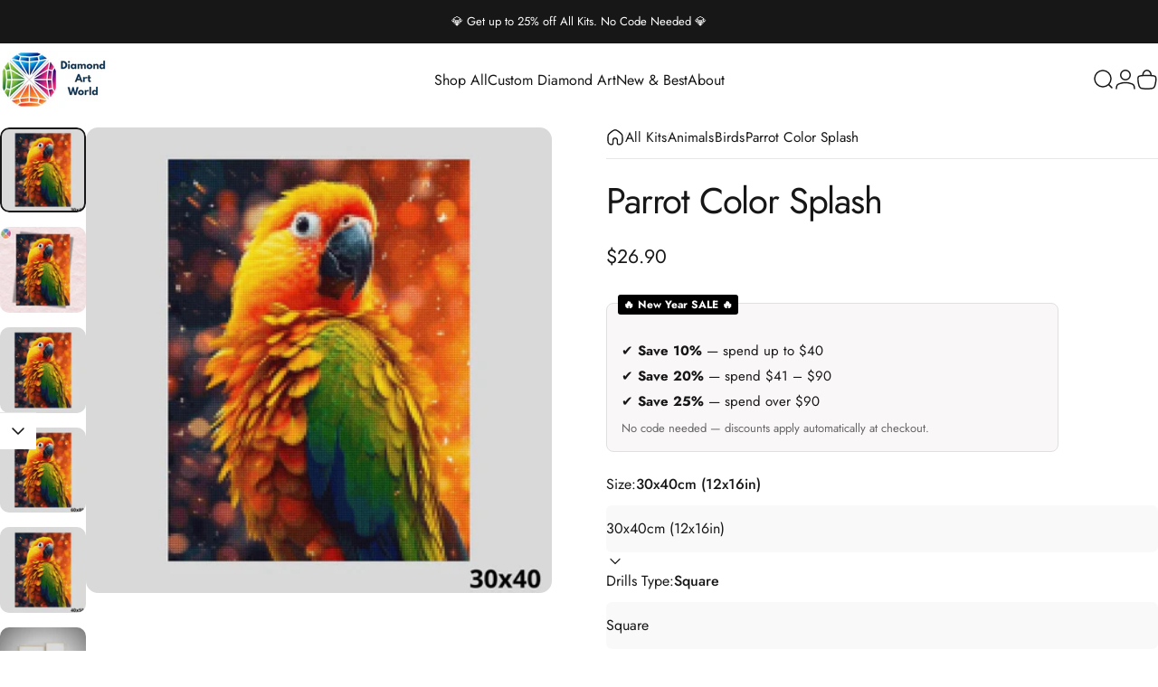

--- FILE ---
content_type: text/javascript; charset=utf-8
request_url: https://diamondartworld.com/products/parrot-color-splash.js
body_size: 693
content:
{"id":6661995397259,"title":"Parrot Color Splash","handle":"parrot-color-splash","description":"\u003cp\u003eEnjoy this beautiful diamond painting kit. Enter the dazzling world of the shiny little drills.\u003c\/p\u003e","published_at":"2021-11-12T15:23:55+01:00","created_at":"2021-11-12T15:21:54+01:00","vendor":"Diamond Art World Kits","type":"","tags":[],"price":2690,"price_min":2690,"price_max":5390,"available":true,"price_varies":true,"compare_at_price":2690,"compare_at_price_min":2690,"compare_at_price_max":5390,"compare_at_price_varies":true,"variants":[{"id":39571225936011,"title":"30x40cm (12x16in) \/ Square \/ Rolled (No Frame)","option1":"30x40cm (12x16in)","option2":"Square","option3":"Rolled (No Frame)","sku":"DP-ParrotColorSplash-30x40square-no-frame","requires_shipping":true,"taxable":true,"featured_image":{"id":51405118996819,"product_id":6661995397259,"position":5,"created_at":"2023-07-04T13:46:07+02:00","updated_at":"2024-06-02T16:08:05+02:00","alt":"Parrot Color Splash 30x40 - Diamond Art World","width":1140,"height":1140,"src":"https:\/\/cdn.shopify.com\/s\/files\/1\/0552\/6677\/1083\/files\/parrot-color-splash_4.jpg?v=1717337285","variant_ids":[39571225936011,39571226001547,52204839436627,52204839469395]},"available":true,"name":"Parrot Color Splash - 30x40cm (12x16in) \/ Square \/ Rolled (No Frame)","public_title":"30x40cm (12x16in) \/ Square \/ Rolled (No Frame)","options":["30x40cm (12x16in)","Square","Rolled (No Frame)"],"price":2690,"weight":0,"compare_at_price":2690,"inventory_management":"shopify","barcode":null,"featured_media":{"alt":"Parrot Color Splash 30x40 - Diamond Art World","id":44056921669971,"position":5,"preview_image":{"aspect_ratio":1.0,"height":1140,"width":1140,"src":"https:\/\/cdn.shopify.com\/s\/files\/1\/0552\/6677\/1083\/files\/parrot-color-splash_4.jpg?v=1717337285"}},"requires_selling_plan":false,"selling_plan_allocations":[]},{"id":39571226001547,"title":"30x40cm (12x16in) \/ Round \/ Rolled (No Frame)","option1":"30x40cm (12x16in)","option2":"Round","option3":"Rolled (No Frame)","sku":"DP-ParrotColorSplash-30x40round-no-frame","requires_shipping":true,"taxable":true,"featured_image":{"id":51405118996819,"product_id":6661995397259,"position":5,"created_at":"2023-07-04T13:46:07+02:00","updated_at":"2024-06-02T16:08:05+02:00","alt":"Parrot Color Splash 30x40 - Diamond Art World","width":1140,"height":1140,"src":"https:\/\/cdn.shopify.com\/s\/files\/1\/0552\/6677\/1083\/files\/parrot-color-splash_4.jpg?v=1717337285","variant_ids":[39571225936011,39571226001547,52204839436627,52204839469395]},"available":true,"name":"Parrot Color Splash - 30x40cm (12x16in) \/ Round \/ Rolled (No Frame)","public_title":"30x40cm (12x16in) \/ Round \/ Rolled (No Frame)","options":["30x40cm (12x16in)","Round","Rolled (No Frame)"],"price":2690,"weight":0,"compare_at_price":2690,"inventory_management":"shopify","barcode":null,"featured_media":{"alt":"Parrot Color Splash 30x40 - Diamond Art World","id":44056921669971,"position":5,"preview_image":{"aspect_ratio":1.0,"height":1140,"width":1140,"src":"https:\/\/cdn.shopify.com\/s\/files\/1\/0552\/6677\/1083\/files\/parrot-color-splash_4.jpg?v=1717337285"}},"requires_selling_plan":false,"selling_plan_allocations":[]},{"id":39571226034315,"title":"40x50cm (16x20in) \/ Square \/ Rolled (No Frame)","option1":"40x50cm (16x20in)","option2":"Square","option3":"Rolled (No Frame)","sku":"DP-ParrotColorSplash-40x50square-no-frame","requires_shipping":true,"taxable":true,"featured_image":{"id":51405118931283,"product_id":6661995397259,"position":4,"created_at":"2023-07-04T13:46:07+02:00","updated_at":"2024-06-02T16:08:05+02:00","alt":"Parrot Color Splash 40x50 - Diamond Art World","width":1140,"height":1140,"src":"https:\/\/cdn.shopify.com\/s\/files\/1\/0552\/6677\/1083\/files\/parrot-color-splash_3.jpg?v=1717337285","variant_ids":[39571226034315,39571226067083,52204839502163,52204839534931]},"available":true,"name":"Parrot Color Splash - 40x50cm (16x20in) \/ Square \/ Rolled (No Frame)","public_title":"40x50cm (16x20in) \/ Square \/ Rolled (No Frame)","options":["40x50cm (16x20in)","Square","Rolled (No Frame)"],"price":3390,"weight":0,"compare_at_price":3390,"inventory_management":"shopify","barcode":null,"featured_media":{"alt":"Parrot Color Splash 40x50 - Diamond Art World","id":44056921637203,"position":4,"preview_image":{"aspect_ratio":1.0,"height":1140,"width":1140,"src":"https:\/\/cdn.shopify.com\/s\/files\/1\/0552\/6677\/1083\/files\/parrot-color-splash_3.jpg?v=1717337285"}},"requires_selling_plan":false,"selling_plan_allocations":[]},{"id":39571226067083,"title":"40x50cm (16x20in) \/ Round \/ Rolled (No Frame)","option1":"40x50cm (16x20in)","option2":"Round","option3":"Rolled (No Frame)","sku":"DP-ParrotColorSplash-40x50round-no-frame","requires_shipping":true,"taxable":true,"featured_image":{"id":51405118931283,"product_id":6661995397259,"position":4,"created_at":"2023-07-04T13:46:07+02:00","updated_at":"2024-06-02T16:08:05+02:00","alt":"Parrot Color Splash 40x50 - Diamond Art World","width":1140,"height":1140,"src":"https:\/\/cdn.shopify.com\/s\/files\/1\/0552\/6677\/1083\/files\/parrot-color-splash_3.jpg?v=1717337285","variant_ids":[39571226034315,39571226067083,52204839502163,52204839534931]},"available":true,"name":"Parrot Color Splash - 40x50cm (16x20in) \/ Round \/ Rolled (No Frame)","public_title":"40x50cm (16x20in) \/ Round \/ Rolled (No Frame)","options":["40x50cm (16x20in)","Round","Rolled (No Frame)"],"price":3390,"weight":0,"compare_at_price":3390,"inventory_management":"shopify","barcode":null,"featured_media":{"alt":"Parrot Color Splash 40x50 - Diamond Art World","id":44056921637203,"position":4,"preview_image":{"aspect_ratio":1.0,"height":1140,"width":1140,"src":"https:\/\/cdn.shopify.com\/s\/files\/1\/0552\/6677\/1083\/files\/parrot-color-splash_3.jpg?v=1717337285"}},"requires_selling_plan":false,"selling_plan_allocations":[]},{"id":39571226132619,"title":"60x80cm (24x32in) \/ Square \/ Rolled (No Frame)","option1":"60x80cm (24x32in)","option2":"Square","option3":"Rolled (No Frame)","sku":"DP-ParrotColorSplash-60x80square-no-frame","requires_shipping":true,"taxable":true,"featured_image":{"id":51405118898515,"product_id":6661995397259,"position":3,"created_at":"2023-07-04T13:46:07+02:00","updated_at":"2024-06-02T16:08:05+02:00","alt":"Parrot Color Splash 60x80 -  Diamond Art World","width":1140,"height":1140,"src":"https:\/\/cdn.shopify.com\/s\/files\/1\/0552\/6677\/1083\/files\/parrot-color-splash_2.jpg?v=1717337285","variant_ids":[39571226132619,39571226165387]},"available":true,"name":"Parrot Color Splash - 60x80cm (24x32in) \/ Square \/ Rolled (No Frame)","public_title":"60x80cm (24x32in) \/ Square \/ Rolled (No Frame)","options":["60x80cm (24x32in)","Square","Rolled (No Frame)"],"price":5390,"weight":0,"compare_at_price":5390,"inventory_management":"shopify","barcode":null,"featured_media":{"alt":"Parrot Color Splash 60x80 -  Diamond Art World","id":44056921604435,"position":3,"preview_image":{"aspect_ratio":1.0,"height":1140,"width":1140,"src":"https:\/\/cdn.shopify.com\/s\/files\/1\/0552\/6677\/1083\/files\/parrot-color-splash_2.jpg?v=1717337285"}},"requires_selling_plan":false,"selling_plan_allocations":[]},{"id":39571226165387,"title":"60x80cm (24x32in) \/ Round \/ Rolled (No Frame)","option1":"60x80cm (24x32in)","option2":"Round","option3":"Rolled (No Frame)","sku":"DP-ParrotColorSplash-60x80round-no-frame","requires_shipping":true,"taxable":true,"featured_image":{"id":51405118898515,"product_id":6661995397259,"position":3,"created_at":"2023-07-04T13:46:07+02:00","updated_at":"2024-06-02T16:08:05+02:00","alt":"Parrot Color Splash 60x80 -  Diamond Art World","width":1140,"height":1140,"src":"https:\/\/cdn.shopify.com\/s\/files\/1\/0552\/6677\/1083\/files\/parrot-color-splash_2.jpg?v=1717337285","variant_ids":[39571226132619,39571226165387]},"available":true,"name":"Parrot Color Splash - 60x80cm (24x32in) \/ Round \/ Rolled (No Frame)","public_title":"60x80cm (24x32in) \/ Round \/ Rolled (No Frame)","options":["60x80cm (24x32in)","Round","Rolled (No Frame)"],"price":5390,"weight":0,"compare_at_price":5390,"inventory_management":"shopify","barcode":null,"featured_media":{"alt":"Parrot Color Splash 60x80 -  Diamond Art World","id":44056921604435,"position":3,"preview_image":{"aspect_ratio":1.0,"height":1140,"width":1140,"src":"https:\/\/cdn.shopify.com\/s\/files\/1\/0552\/6677\/1083\/files\/parrot-color-splash_2.jpg?v=1717337285"}},"requires_selling_plan":false,"selling_plan_allocations":[]},{"id":52204839436627,"title":"30x40cm (12x16in) \/ Square \/ Framed","option1":"30x40cm (12x16in)","option2":"Square","option3":"Framed","sku":"DP-ParrotColorSplash-30x40square-framed","requires_shipping":true,"taxable":true,"featured_image":{"id":51405118996819,"product_id":6661995397259,"position":5,"created_at":"2023-07-04T13:46:07+02:00","updated_at":"2024-06-02T16:08:05+02:00","alt":"Parrot Color Splash 30x40 - Diamond Art World","width":1140,"height":1140,"src":"https:\/\/cdn.shopify.com\/s\/files\/1\/0552\/6677\/1083\/files\/parrot-color-splash_4.jpg?v=1717337285","variant_ids":[39571225936011,39571226001547,52204839436627,52204839469395]},"available":true,"name":"Parrot Color Splash - 30x40cm (12x16in) \/ Square \/ Framed","public_title":"30x40cm (12x16in) \/ Square \/ Framed","options":["30x40cm (12x16in)","Square","Framed"],"price":3490,"weight":0,"compare_at_price":3490,"inventory_management":"shopify","barcode":null,"featured_media":{"alt":"Parrot Color Splash 30x40 - Diamond Art World","id":44056921669971,"position":5,"preview_image":{"aspect_ratio":1.0,"height":1140,"width":1140,"src":"https:\/\/cdn.shopify.com\/s\/files\/1\/0552\/6677\/1083\/files\/parrot-color-splash_4.jpg?v=1717337285"}},"requires_selling_plan":false,"selling_plan_allocations":[]},{"id":52204839469395,"title":"30x40cm (12x16in) \/ Round \/ Framed","option1":"30x40cm (12x16in)","option2":"Round","option3":"Framed","sku":"DP-ParrotColorSplash-30x40round-framed","requires_shipping":true,"taxable":true,"featured_image":{"id":51405118996819,"product_id":6661995397259,"position":5,"created_at":"2023-07-04T13:46:07+02:00","updated_at":"2024-06-02T16:08:05+02:00","alt":"Parrot Color Splash 30x40 - Diamond Art World","width":1140,"height":1140,"src":"https:\/\/cdn.shopify.com\/s\/files\/1\/0552\/6677\/1083\/files\/parrot-color-splash_4.jpg?v=1717337285","variant_ids":[39571225936011,39571226001547,52204839436627,52204839469395]},"available":true,"name":"Parrot Color Splash - 30x40cm (12x16in) \/ Round \/ Framed","public_title":"30x40cm (12x16in) \/ Round \/ Framed","options":["30x40cm (12x16in)","Round","Framed"],"price":3490,"weight":0,"compare_at_price":3490,"inventory_management":"shopify","barcode":null,"featured_media":{"alt":"Parrot Color Splash 30x40 - Diamond Art World","id":44056921669971,"position":5,"preview_image":{"aspect_ratio":1.0,"height":1140,"width":1140,"src":"https:\/\/cdn.shopify.com\/s\/files\/1\/0552\/6677\/1083\/files\/parrot-color-splash_4.jpg?v=1717337285"}},"requires_selling_plan":false,"selling_plan_allocations":[]},{"id":52204839502163,"title":"40x50cm (16x20in) \/ Square \/ Framed","option1":"40x50cm (16x20in)","option2":"Square","option3":"Framed","sku":"DP-ParrotColorSplash-40x50square-framed","requires_shipping":true,"taxable":true,"featured_image":{"id":51405118931283,"product_id":6661995397259,"position":4,"created_at":"2023-07-04T13:46:07+02:00","updated_at":"2024-06-02T16:08:05+02:00","alt":"Parrot Color Splash 40x50 - Diamond Art World","width":1140,"height":1140,"src":"https:\/\/cdn.shopify.com\/s\/files\/1\/0552\/6677\/1083\/files\/parrot-color-splash_3.jpg?v=1717337285","variant_ids":[39571226034315,39571226067083,52204839502163,52204839534931]},"available":true,"name":"Parrot Color Splash - 40x50cm (16x20in) \/ Square \/ Framed","public_title":"40x50cm (16x20in) \/ Square \/ Framed","options":["40x50cm (16x20in)","Square","Framed"],"price":4490,"weight":0,"compare_at_price":4490,"inventory_management":"shopify","barcode":null,"featured_media":{"alt":"Parrot Color Splash 40x50 - Diamond Art World","id":44056921637203,"position":4,"preview_image":{"aspect_ratio":1.0,"height":1140,"width":1140,"src":"https:\/\/cdn.shopify.com\/s\/files\/1\/0552\/6677\/1083\/files\/parrot-color-splash_3.jpg?v=1717337285"}},"requires_selling_plan":false,"selling_plan_allocations":[]},{"id":52204839534931,"title":"40x50cm (16x20in) \/ Round \/ Framed","option1":"40x50cm (16x20in)","option2":"Round","option3":"Framed","sku":"DP-ParrotColorSplash-40x50round-framed","requires_shipping":true,"taxable":true,"featured_image":{"id":51405118931283,"product_id":6661995397259,"position":4,"created_at":"2023-07-04T13:46:07+02:00","updated_at":"2024-06-02T16:08:05+02:00","alt":"Parrot Color Splash 40x50 - Diamond Art World","width":1140,"height":1140,"src":"https:\/\/cdn.shopify.com\/s\/files\/1\/0552\/6677\/1083\/files\/parrot-color-splash_3.jpg?v=1717337285","variant_ids":[39571226034315,39571226067083,52204839502163,52204839534931]},"available":true,"name":"Parrot Color Splash - 40x50cm (16x20in) \/ Round \/ Framed","public_title":"40x50cm (16x20in) \/ Round \/ Framed","options":["40x50cm (16x20in)","Round","Framed"],"price":4490,"weight":0,"compare_at_price":4490,"inventory_management":"shopify","barcode":null,"featured_media":{"alt":"Parrot Color Splash 40x50 - Diamond Art World","id":44056921637203,"position":4,"preview_image":{"aspect_ratio":1.0,"height":1140,"width":1140,"src":"https:\/\/cdn.shopify.com\/s\/files\/1\/0552\/6677\/1083\/files\/parrot-color-splash_3.jpg?v=1717337285"}},"requires_selling_plan":false,"selling_plan_allocations":[]}],"images":["\/\/cdn.shopify.com\/s\/files\/1\/0552\/6677\/1083\/files\/Parrot-Color-Splash-diamond-painting.jpg?v=1717337285","\/\/cdn.shopify.com\/s\/files\/1\/0552\/6677\/1083\/files\/parrot-color-splash_1.jpg?v=1717337285","\/\/cdn.shopify.com\/s\/files\/1\/0552\/6677\/1083\/files\/parrot-color-splash_2.jpg?v=1717337285","\/\/cdn.shopify.com\/s\/files\/1\/0552\/6677\/1083\/files\/parrot-color-splash_3.jpg?v=1717337285","\/\/cdn.shopify.com\/s\/files\/1\/0552\/6677\/1083\/files\/parrot-color-splash_4.jpg?v=1717337285","\/\/cdn.shopify.com\/s\/files\/1\/0552\/6677\/1083\/products\/Diamond-Painting-Image-Size_65c156ba-18e8-4693-8ec8-622798a48254.jpg?v=1717337285","\/\/cdn.shopify.com\/s\/files\/1\/0552\/6677\/1083\/products\/Round-Square-Drills_d3d87379-f1d2-4a8f-8695-80baa273072c.jpg?v=1717337285"],"featured_image":"\/\/cdn.shopify.com\/s\/files\/1\/0552\/6677\/1083\/files\/Parrot-Color-Splash-diamond-painting.jpg?v=1717337285","options":[{"name":"Size","position":1,"values":["30x40cm (12x16in)","40x50cm (16x20in)","60x80cm (24x32in)"]},{"name":"Drills Type","position":2,"values":["Square","Round"]},{"name":"Framing Option","position":3,"values":["Rolled (No Frame)","Framed"]}],"url":"\/products\/parrot-color-splash","media":[{"alt":"Parrot Color Splash - Diamond Painting","id":49176211030355,"position":1,"preview_image":{"aspect_ratio":1.0,"height":1140,"width":1140,"src":"https:\/\/cdn.shopify.com\/s\/files\/1\/0552\/6677\/1083\/files\/Parrot-Color-Splash-diamond-painting.jpg?v=1717337285"},"aspect_ratio":1.0,"height":1140,"media_type":"image","src":"https:\/\/cdn.shopify.com\/s\/files\/1\/0552\/6677\/1083\/files\/Parrot-Color-Splash-diamond-painting.jpg?v=1717337285","width":1140},{"alt":"Parrot Color Splash Diamond Art World","id":44056921538899,"position":2,"preview_image":{"aspect_ratio":1.0,"height":1140,"width":1140,"src":"https:\/\/cdn.shopify.com\/s\/files\/1\/0552\/6677\/1083\/files\/parrot-color-splash_1.jpg?v=1717337285"},"aspect_ratio":1.0,"height":1140,"media_type":"image","src":"https:\/\/cdn.shopify.com\/s\/files\/1\/0552\/6677\/1083\/files\/parrot-color-splash_1.jpg?v=1717337285","width":1140},{"alt":"Parrot Color Splash 60x80 -  Diamond Art World","id":44056921604435,"position":3,"preview_image":{"aspect_ratio":1.0,"height":1140,"width":1140,"src":"https:\/\/cdn.shopify.com\/s\/files\/1\/0552\/6677\/1083\/files\/parrot-color-splash_2.jpg?v=1717337285"},"aspect_ratio":1.0,"height":1140,"media_type":"image","src":"https:\/\/cdn.shopify.com\/s\/files\/1\/0552\/6677\/1083\/files\/parrot-color-splash_2.jpg?v=1717337285","width":1140},{"alt":"Parrot Color Splash 40x50 - Diamond Art World","id":44056921637203,"position":4,"preview_image":{"aspect_ratio":1.0,"height":1140,"width":1140,"src":"https:\/\/cdn.shopify.com\/s\/files\/1\/0552\/6677\/1083\/files\/parrot-color-splash_3.jpg?v=1717337285"},"aspect_ratio":1.0,"height":1140,"media_type":"image","src":"https:\/\/cdn.shopify.com\/s\/files\/1\/0552\/6677\/1083\/files\/parrot-color-splash_3.jpg?v=1717337285","width":1140},{"alt":"Parrot Color Splash 30x40 - Diamond Art World","id":44056921669971,"position":5,"preview_image":{"aspect_ratio":1.0,"height":1140,"width":1140,"src":"https:\/\/cdn.shopify.com\/s\/files\/1\/0552\/6677\/1083\/files\/parrot-color-splash_4.jpg?v=1717337285"},"aspect_ratio":1.0,"height":1140,"media_type":"image","src":"https:\/\/cdn.shopify.com\/s\/files\/1\/0552\/6677\/1083\/files\/parrot-color-splash_4.jpg?v=1717337285","width":1140},{"alt":"Diamond Painting Image Size","id":21896504475787,"position":6,"preview_image":{"aspect_ratio":1.0,"height":1140,"width":1140,"src":"https:\/\/cdn.shopify.com\/s\/files\/1\/0552\/6677\/1083\/products\/Diamond-Painting-Image-Size_65c156ba-18e8-4693-8ec8-622798a48254.jpg?v=1717337285"},"aspect_ratio":1.0,"height":1140,"media_type":"image","src":"https:\/\/cdn.shopify.com\/s\/files\/1\/0552\/6677\/1083\/products\/Diamond-Painting-Image-Size_65c156ba-18e8-4693-8ec8-622798a48254.jpg?v=1717337285","width":1140},{"alt":"Diamond Painting Round or Square Drills","id":21896504508555,"position":7,"preview_image":{"aspect_ratio":1.0,"height":1140,"width":1140,"src":"https:\/\/cdn.shopify.com\/s\/files\/1\/0552\/6677\/1083\/products\/Round-Square-Drills_d3d87379-f1d2-4a8f-8695-80baa273072c.jpg?v=1717337285"},"aspect_ratio":1.0,"height":1140,"media_type":"image","src":"https:\/\/cdn.shopify.com\/s\/files\/1\/0552\/6677\/1083\/products\/Round-Square-Drills_d3d87379-f1d2-4a8f-8695-80baa273072c.jpg?v=1717337285","width":1140}],"requires_selling_plan":false,"selling_plan_groups":[]}

--- FILE ---
content_type: text/javascript; charset=utf-8
request_url: https://diamondartworld.com/products/parrot-color-splash.js
body_size: 1358
content:
{"id":6661995397259,"title":"Parrot Color Splash","handle":"parrot-color-splash","description":"\u003cp\u003eEnjoy this beautiful diamond painting kit. Enter the dazzling world of the shiny little drills.\u003c\/p\u003e","published_at":"2021-11-12T15:23:55+01:00","created_at":"2021-11-12T15:21:54+01:00","vendor":"Diamond Art World Kits","type":"","tags":[],"price":2690,"price_min":2690,"price_max":5390,"available":true,"price_varies":true,"compare_at_price":2690,"compare_at_price_min":2690,"compare_at_price_max":5390,"compare_at_price_varies":true,"variants":[{"id":39571225936011,"title":"30x40cm (12x16in) \/ Square \/ Rolled (No Frame)","option1":"30x40cm (12x16in)","option2":"Square","option3":"Rolled (No Frame)","sku":"DP-ParrotColorSplash-30x40square-no-frame","requires_shipping":true,"taxable":true,"featured_image":{"id":51405118996819,"product_id":6661995397259,"position":5,"created_at":"2023-07-04T13:46:07+02:00","updated_at":"2024-06-02T16:08:05+02:00","alt":"Parrot Color Splash 30x40 - Diamond Art World","width":1140,"height":1140,"src":"https:\/\/cdn.shopify.com\/s\/files\/1\/0552\/6677\/1083\/files\/parrot-color-splash_4.jpg?v=1717337285","variant_ids":[39571225936011,39571226001547,52204839436627,52204839469395]},"available":true,"name":"Parrot Color Splash - 30x40cm (12x16in) \/ Square \/ Rolled (No Frame)","public_title":"30x40cm (12x16in) \/ Square \/ Rolled (No Frame)","options":["30x40cm (12x16in)","Square","Rolled (No Frame)"],"price":2690,"weight":0,"compare_at_price":2690,"inventory_management":"shopify","barcode":null,"featured_media":{"alt":"Parrot Color Splash 30x40 - Diamond Art World","id":44056921669971,"position":5,"preview_image":{"aspect_ratio":1.0,"height":1140,"width":1140,"src":"https:\/\/cdn.shopify.com\/s\/files\/1\/0552\/6677\/1083\/files\/parrot-color-splash_4.jpg?v=1717337285"}},"requires_selling_plan":false,"selling_plan_allocations":[]},{"id":39571226001547,"title":"30x40cm (12x16in) \/ Round \/ Rolled (No Frame)","option1":"30x40cm (12x16in)","option2":"Round","option3":"Rolled (No Frame)","sku":"DP-ParrotColorSplash-30x40round-no-frame","requires_shipping":true,"taxable":true,"featured_image":{"id":51405118996819,"product_id":6661995397259,"position":5,"created_at":"2023-07-04T13:46:07+02:00","updated_at":"2024-06-02T16:08:05+02:00","alt":"Parrot Color Splash 30x40 - Diamond Art World","width":1140,"height":1140,"src":"https:\/\/cdn.shopify.com\/s\/files\/1\/0552\/6677\/1083\/files\/parrot-color-splash_4.jpg?v=1717337285","variant_ids":[39571225936011,39571226001547,52204839436627,52204839469395]},"available":true,"name":"Parrot Color Splash - 30x40cm (12x16in) \/ Round \/ Rolled (No Frame)","public_title":"30x40cm (12x16in) \/ Round \/ Rolled (No Frame)","options":["30x40cm (12x16in)","Round","Rolled (No Frame)"],"price":2690,"weight":0,"compare_at_price":2690,"inventory_management":"shopify","barcode":null,"featured_media":{"alt":"Parrot Color Splash 30x40 - Diamond Art World","id":44056921669971,"position":5,"preview_image":{"aspect_ratio":1.0,"height":1140,"width":1140,"src":"https:\/\/cdn.shopify.com\/s\/files\/1\/0552\/6677\/1083\/files\/parrot-color-splash_4.jpg?v=1717337285"}},"requires_selling_plan":false,"selling_plan_allocations":[]},{"id":39571226034315,"title":"40x50cm (16x20in) \/ Square \/ Rolled (No Frame)","option1":"40x50cm (16x20in)","option2":"Square","option3":"Rolled (No Frame)","sku":"DP-ParrotColorSplash-40x50square-no-frame","requires_shipping":true,"taxable":true,"featured_image":{"id":51405118931283,"product_id":6661995397259,"position":4,"created_at":"2023-07-04T13:46:07+02:00","updated_at":"2024-06-02T16:08:05+02:00","alt":"Parrot Color Splash 40x50 - Diamond Art World","width":1140,"height":1140,"src":"https:\/\/cdn.shopify.com\/s\/files\/1\/0552\/6677\/1083\/files\/parrot-color-splash_3.jpg?v=1717337285","variant_ids":[39571226034315,39571226067083,52204839502163,52204839534931]},"available":true,"name":"Parrot Color Splash - 40x50cm (16x20in) \/ Square \/ Rolled (No Frame)","public_title":"40x50cm (16x20in) \/ Square \/ Rolled (No Frame)","options":["40x50cm (16x20in)","Square","Rolled (No Frame)"],"price":3390,"weight":0,"compare_at_price":3390,"inventory_management":"shopify","barcode":null,"featured_media":{"alt":"Parrot Color Splash 40x50 - Diamond Art World","id":44056921637203,"position":4,"preview_image":{"aspect_ratio":1.0,"height":1140,"width":1140,"src":"https:\/\/cdn.shopify.com\/s\/files\/1\/0552\/6677\/1083\/files\/parrot-color-splash_3.jpg?v=1717337285"}},"requires_selling_plan":false,"selling_plan_allocations":[]},{"id":39571226067083,"title":"40x50cm (16x20in) \/ Round \/ Rolled (No Frame)","option1":"40x50cm (16x20in)","option2":"Round","option3":"Rolled (No Frame)","sku":"DP-ParrotColorSplash-40x50round-no-frame","requires_shipping":true,"taxable":true,"featured_image":{"id":51405118931283,"product_id":6661995397259,"position":4,"created_at":"2023-07-04T13:46:07+02:00","updated_at":"2024-06-02T16:08:05+02:00","alt":"Parrot Color Splash 40x50 - Diamond Art World","width":1140,"height":1140,"src":"https:\/\/cdn.shopify.com\/s\/files\/1\/0552\/6677\/1083\/files\/parrot-color-splash_3.jpg?v=1717337285","variant_ids":[39571226034315,39571226067083,52204839502163,52204839534931]},"available":true,"name":"Parrot Color Splash - 40x50cm (16x20in) \/ Round \/ Rolled (No Frame)","public_title":"40x50cm (16x20in) \/ Round \/ Rolled (No Frame)","options":["40x50cm (16x20in)","Round","Rolled (No Frame)"],"price":3390,"weight":0,"compare_at_price":3390,"inventory_management":"shopify","barcode":null,"featured_media":{"alt":"Parrot Color Splash 40x50 - Diamond Art World","id":44056921637203,"position":4,"preview_image":{"aspect_ratio":1.0,"height":1140,"width":1140,"src":"https:\/\/cdn.shopify.com\/s\/files\/1\/0552\/6677\/1083\/files\/parrot-color-splash_3.jpg?v=1717337285"}},"requires_selling_plan":false,"selling_plan_allocations":[]},{"id":39571226132619,"title":"60x80cm (24x32in) \/ Square \/ Rolled (No Frame)","option1":"60x80cm (24x32in)","option2":"Square","option3":"Rolled (No Frame)","sku":"DP-ParrotColorSplash-60x80square-no-frame","requires_shipping":true,"taxable":true,"featured_image":{"id":51405118898515,"product_id":6661995397259,"position":3,"created_at":"2023-07-04T13:46:07+02:00","updated_at":"2024-06-02T16:08:05+02:00","alt":"Parrot Color Splash 60x80 -  Diamond Art World","width":1140,"height":1140,"src":"https:\/\/cdn.shopify.com\/s\/files\/1\/0552\/6677\/1083\/files\/parrot-color-splash_2.jpg?v=1717337285","variant_ids":[39571226132619,39571226165387]},"available":true,"name":"Parrot Color Splash - 60x80cm (24x32in) \/ Square \/ Rolled (No Frame)","public_title":"60x80cm (24x32in) \/ Square \/ Rolled (No Frame)","options":["60x80cm (24x32in)","Square","Rolled (No Frame)"],"price":5390,"weight":0,"compare_at_price":5390,"inventory_management":"shopify","barcode":null,"featured_media":{"alt":"Parrot Color Splash 60x80 -  Diamond Art World","id":44056921604435,"position":3,"preview_image":{"aspect_ratio":1.0,"height":1140,"width":1140,"src":"https:\/\/cdn.shopify.com\/s\/files\/1\/0552\/6677\/1083\/files\/parrot-color-splash_2.jpg?v=1717337285"}},"requires_selling_plan":false,"selling_plan_allocations":[]},{"id":39571226165387,"title":"60x80cm (24x32in) \/ Round \/ Rolled (No Frame)","option1":"60x80cm (24x32in)","option2":"Round","option3":"Rolled (No Frame)","sku":"DP-ParrotColorSplash-60x80round-no-frame","requires_shipping":true,"taxable":true,"featured_image":{"id":51405118898515,"product_id":6661995397259,"position":3,"created_at":"2023-07-04T13:46:07+02:00","updated_at":"2024-06-02T16:08:05+02:00","alt":"Parrot Color Splash 60x80 -  Diamond Art World","width":1140,"height":1140,"src":"https:\/\/cdn.shopify.com\/s\/files\/1\/0552\/6677\/1083\/files\/parrot-color-splash_2.jpg?v=1717337285","variant_ids":[39571226132619,39571226165387]},"available":true,"name":"Parrot Color Splash - 60x80cm (24x32in) \/ Round \/ Rolled (No Frame)","public_title":"60x80cm (24x32in) \/ Round \/ Rolled (No Frame)","options":["60x80cm (24x32in)","Round","Rolled (No Frame)"],"price":5390,"weight":0,"compare_at_price":5390,"inventory_management":"shopify","barcode":null,"featured_media":{"alt":"Parrot Color Splash 60x80 -  Diamond Art World","id":44056921604435,"position":3,"preview_image":{"aspect_ratio":1.0,"height":1140,"width":1140,"src":"https:\/\/cdn.shopify.com\/s\/files\/1\/0552\/6677\/1083\/files\/parrot-color-splash_2.jpg?v=1717337285"}},"requires_selling_plan":false,"selling_plan_allocations":[]},{"id":52204839436627,"title":"30x40cm (12x16in) \/ Square \/ Framed","option1":"30x40cm (12x16in)","option2":"Square","option3":"Framed","sku":"DP-ParrotColorSplash-30x40square-framed","requires_shipping":true,"taxable":true,"featured_image":{"id":51405118996819,"product_id":6661995397259,"position":5,"created_at":"2023-07-04T13:46:07+02:00","updated_at":"2024-06-02T16:08:05+02:00","alt":"Parrot Color Splash 30x40 - Diamond Art World","width":1140,"height":1140,"src":"https:\/\/cdn.shopify.com\/s\/files\/1\/0552\/6677\/1083\/files\/parrot-color-splash_4.jpg?v=1717337285","variant_ids":[39571225936011,39571226001547,52204839436627,52204839469395]},"available":true,"name":"Parrot Color Splash - 30x40cm (12x16in) \/ Square \/ Framed","public_title":"30x40cm (12x16in) \/ Square \/ Framed","options":["30x40cm (12x16in)","Square","Framed"],"price":3490,"weight":0,"compare_at_price":3490,"inventory_management":"shopify","barcode":null,"featured_media":{"alt":"Parrot Color Splash 30x40 - Diamond Art World","id":44056921669971,"position":5,"preview_image":{"aspect_ratio":1.0,"height":1140,"width":1140,"src":"https:\/\/cdn.shopify.com\/s\/files\/1\/0552\/6677\/1083\/files\/parrot-color-splash_4.jpg?v=1717337285"}},"requires_selling_plan":false,"selling_plan_allocations":[]},{"id":52204839469395,"title":"30x40cm (12x16in) \/ Round \/ Framed","option1":"30x40cm (12x16in)","option2":"Round","option3":"Framed","sku":"DP-ParrotColorSplash-30x40round-framed","requires_shipping":true,"taxable":true,"featured_image":{"id":51405118996819,"product_id":6661995397259,"position":5,"created_at":"2023-07-04T13:46:07+02:00","updated_at":"2024-06-02T16:08:05+02:00","alt":"Parrot Color Splash 30x40 - Diamond Art World","width":1140,"height":1140,"src":"https:\/\/cdn.shopify.com\/s\/files\/1\/0552\/6677\/1083\/files\/parrot-color-splash_4.jpg?v=1717337285","variant_ids":[39571225936011,39571226001547,52204839436627,52204839469395]},"available":true,"name":"Parrot Color Splash - 30x40cm (12x16in) \/ Round \/ Framed","public_title":"30x40cm (12x16in) \/ Round \/ Framed","options":["30x40cm (12x16in)","Round","Framed"],"price":3490,"weight":0,"compare_at_price":3490,"inventory_management":"shopify","barcode":null,"featured_media":{"alt":"Parrot Color Splash 30x40 - Diamond Art World","id":44056921669971,"position":5,"preview_image":{"aspect_ratio":1.0,"height":1140,"width":1140,"src":"https:\/\/cdn.shopify.com\/s\/files\/1\/0552\/6677\/1083\/files\/parrot-color-splash_4.jpg?v=1717337285"}},"requires_selling_plan":false,"selling_plan_allocations":[]},{"id":52204839502163,"title":"40x50cm (16x20in) \/ Square \/ Framed","option1":"40x50cm (16x20in)","option2":"Square","option3":"Framed","sku":"DP-ParrotColorSplash-40x50square-framed","requires_shipping":true,"taxable":true,"featured_image":{"id":51405118931283,"product_id":6661995397259,"position":4,"created_at":"2023-07-04T13:46:07+02:00","updated_at":"2024-06-02T16:08:05+02:00","alt":"Parrot Color Splash 40x50 - Diamond Art World","width":1140,"height":1140,"src":"https:\/\/cdn.shopify.com\/s\/files\/1\/0552\/6677\/1083\/files\/parrot-color-splash_3.jpg?v=1717337285","variant_ids":[39571226034315,39571226067083,52204839502163,52204839534931]},"available":true,"name":"Parrot Color Splash - 40x50cm (16x20in) \/ Square \/ Framed","public_title":"40x50cm (16x20in) \/ Square \/ Framed","options":["40x50cm (16x20in)","Square","Framed"],"price":4490,"weight":0,"compare_at_price":4490,"inventory_management":"shopify","barcode":null,"featured_media":{"alt":"Parrot Color Splash 40x50 - Diamond Art World","id":44056921637203,"position":4,"preview_image":{"aspect_ratio":1.0,"height":1140,"width":1140,"src":"https:\/\/cdn.shopify.com\/s\/files\/1\/0552\/6677\/1083\/files\/parrot-color-splash_3.jpg?v=1717337285"}},"requires_selling_plan":false,"selling_plan_allocations":[]},{"id":52204839534931,"title":"40x50cm (16x20in) \/ Round \/ Framed","option1":"40x50cm (16x20in)","option2":"Round","option3":"Framed","sku":"DP-ParrotColorSplash-40x50round-framed","requires_shipping":true,"taxable":true,"featured_image":{"id":51405118931283,"product_id":6661995397259,"position":4,"created_at":"2023-07-04T13:46:07+02:00","updated_at":"2024-06-02T16:08:05+02:00","alt":"Parrot Color Splash 40x50 - Diamond Art World","width":1140,"height":1140,"src":"https:\/\/cdn.shopify.com\/s\/files\/1\/0552\/6677\/1083\/files\/parrot-color-splash_3.jpg?v=1717337285","variant_ids":[39571226034315,39571226067083,52204839502163,52204839534931]},"available":true,"name":"Parrot Color Splash - 40x50cm (16x20in) \/ Round \/ Framed","public_title":"40x50cm (16x20in) \/ Round \/ Framed","options":["40x50cm (16x20in)","Round","Framed"],"price":4490,"weight":0,"compare_at_price":4490,"inventory_management":"shopify","barcode":null,"featured_media":{"alt":"Parrot Color Splash 40x50 - Diamond Art World","id":44056921637203,"position":4,"preview_image":{"aspect_ratio":1.0,"height":1140,"width":1140,"src":"https:\/\/cdn.shopify.com\/s\/files\/1\/0552\/6677\/1083\/files\/parrot-color-splash_3.jpg?v=1717337285"}},"requires_selling_plan":false,"selling_plan_allocations":[]}],"images":["\/\/cdn.shopify.com\/s\/files\/1\/0552\/6677\/1083\/files\/Parrot-Color-Splash-diamond-painting.jpg?v=1717337285","\/\/cdn.shopify.com\/s\/files\/1\/0552\/6677\/1083\/files\/parrot-color-splash_1.jpg?v=1717337285","\/\/cdn.shopify.com\/s\/files\/1\/0552\/6677\/1083\/files\/parrot-color-splash_2.jpg?v=1717337285","\/\/cdn.shopify.com\/s\/files\/1\/0552\/6677\/1083\/files\/parrot-color-splash_3.jpg?v=1717337285","\/\/cdn.shopify.com\/s\/files\/1\/0552\/6677\/1083\/files\/parrot-color-splash_4.jpg?v=1717337285","\/\/cdn.shopify.com\/s\/files\/1\/0552\/6677\/1083\/products\/Diamond-Painting-Image-Size_65c156ba-18e8-4693-8ec8-622798a48254.jpg?v=1717337285","\/\/cdn.shopify.com\/s\/files\/1\/0552\/6677\/1083\/products\/Round-Square-Drills_d3d87379-f1d2-4a8f-8695-80baa273072c.jpg?v=1717337285"],"featured_image":"\/\/cdn.shopify.com\/s\/files\/1\/0552\/6677\/1083\/files\/Parrot-Color-Splash-diamond-painting.jpg?v=1717337285","options":[{"name":"Size","position":1,"values":["30x40cm (12x16in)","40x50cm (16x20in)","60x80cm (24x32in)"]},{"name":"Drills Type","position":2,"values":["Square","Round"]},{"name":"Framing Option","position":3,"values":["Rolled (No Frame)","Framed"]}],"url":"\/products\/parrot-color-splash","media":[{"alt":"Parrot Color Splash - Diamond Painting","id":49176211030355,"position":1,"preview_image":{"aspect_ratio":1.0,"height":1140,"width":1140,"src":"https:\/\/cdn.shopify.com\/s\/files\/1\/0552\/6677\/1083\/files\/Parrot-Color-Splash-diamond-painting.jpg?v=1717337285"},"aspect_ratio":1.0,"height":1140,"media_type":"image","src":"https:\/\/cdn.shopify.com\/s\/files\/1\/0552\/6677\/1083\/files\/Parrot-Color-Splash-diamond-painting.jpg?v=1717337285","width":1140},{"alt":"Parrot Color Splash Diamond Art World","id":44056921538899,"position":2,"preview_image":{"aspect_ratio":1.0,"height":1140,"width":1140,"src":"https:\/\/cdn.shopify.com\/s\/files\/1\/0552\/6677\/1083\/files\/parrot-color-splash_1.jpg?v=1717337285"},"aspect_ratio":1.0,"height":1140,"media_type":"image","src":"https:\/\/cdn.shopify.com\/s\/files\/1\/0552\/6677\/1083\/files\/parrot-color-splash_1.jpg?v=1717337285","width":1140},{"alt":"Parrot Color Splash 60x80 -  Diamond Art World","id":44056921604435,"position":3,"preview_image":{"aspect_ratio":1.0,"height":1140,"width":1140,"src":"https:\/\/cdn.shopify.com\/s\/files\/1\/0552\/6677\/1083\/files\/parrot-color-splash_2.jpg?v=1717337285"},"aspect_ratio":1.0,"height":1140,"media_type":"image","src":"https:\/\/cdn.shopify.com\/s\/files\/1\/0552\/6677\/1083\/files\/parrot-color-splash_2.jpg?v=1717337285","width":1140},{"alt":"Parrot Color Splash 40x50 - Diamond Art World","id":44056921637203,"position":4,"preview_image":{"aspect_ratio":1.0,"height":1140,"width":1140,"src":"https:\/\/cdn.shopify.com\/s\/files\/1\/0552\/6677\/1083\/files\/parrot-color-splash_3.jpg?v=1717337285"},"aspect_ratio":1.0,"height":1140,"media_type":"image","src":"https:\/\/cdn.shopify.com\/s\/files\/1\/0552\/6677\/1083\/files\/parrot-color-splash_3.jpg?v=1717337285","width":1140},{"alt":"Parrot Color Splash 30x40 - Diamond Art World","id":44056921669971,"position":5,"preview_image":{"aspect_ratio":1.0,"height":1140,"width":1140,"src":"https:\/\/cdn.shopify.com\/s\/files\/1\/0552\/6677\/1083\/files\/parrot-color-splash_4.jpg?v=1717337285"},"aspect_ratio":1.0,"height":1140,"media_type":"image","src":"https:\/\/cdn.shopify.com\/s\/files\/1\/0552\/6677\/1083\/files\/parrot-color-splash_4.jpg?v=1717337285","width":1140},{"alt":"Diamond Painting Image Size","id":21896504475787,"position":6,"preview_image":{"aspect_ratio":1.0,"height":1140,"width":1140,"src":"https:\/\/cdn.shopify.com\/s\/files\/1\/0552\/6677\/1083\/products\/Diamond-Painting-Image-Size_65c156ba-18e8-4693-8ec8-622798a48254.jpg?v=1717337285"},"aspect_ratio":1.0,"height":1140,"media_type":"image","src":"https:\/\/cdn.shopify.com\/s\/files\/1\/0552\/6677\/1083\/products\/Diamond-Painting-Image-Size_65c156ba-18e8-4693-8ec8-622798a48254.jpg?v=1717337285","width":1140},{"alt":"Diamond Painting Round or Square Drills","id":21896504508555,"position":7,"preview_image":{"aspect_ratio":1.0,"height":1140,"width":1140,"src":"https:\/\/cdn.shopify.com\/s\/files\/1\/0552\/6677\/1083\/products\/Round-Square-Drills_d3d87379-f1d2-4a8f-8695-80baa273072c.jpg?v=1717337285"},"aspect_ratio":1.0,"height":1140,"media_type":"image","src":"https:\/\/cdn.shopify.com\/s\/files\/1\/0552\/6677\/1083\/products\/Round-Square-Drills_d3d87379-f1d2-4a8f-8695-80baa273072c.jpg?v=1717337285","width":1140}],"requires_selling_plan":false,"selling_plan_groups":[]}

--- FILE ---
content_type: text/javascript;charset=utf-8
request_url: https://assets.cloudlift.app/api/assets/upload.js?shop=diamond-art-world-kits.myshopify.com
body_size: 3909
content:
window.Cloudlift = window.Cloudlift || {};window.Cloudlift.upload = { config: {"app":"upload","shop":"diamond-art-world-kits.myshopify.com","url":"https://diamondartworld.com","api":"https://api.cloudlift.app","assets":"https://cdn.jsdelivr.net/gh/cloudlift-app/cdn@0.14.29","mode":"prod","currencyFormats":{"moneyFormat":"${{amount}}","moneyWithCurrencyFormat":"${{amount}} USD"},"resources":["https://cdn.jsdelivr.net/gh/cloudlift-app/cdn@0.14.29/static/app-upload.css","https://cdn.jsdelivr.net/gh/cloudlift-app/cdn@0.14.29/static/app-upload.js"],"locale":"en","i18n":{"upload.config.image.editor.color.exposure":"Exposure","upload.config.file.load.error":"Error during load","upload.config.file.size.notavailable":"Size not available","upload.config.error.required":"Please upload a file","upload.config.image.editor.crop.rotate.right":"Rotate right","upload.config.file.button.undo":"Undo","upload.config.error.fileCountMin":"Please upload at least {min} file(s)","upload.config.image.resolution.expected.min":"Minimum resolution is {minResolution}","upload.config.file.upload.error.revert":"Error during revert","upload.config.image.size.tobig":"Image is too big","upload.config.image.editor.resize.height":"Height","upload.config.error.inapp":"Upload error","upload.config.image.editor.crop.aspect.ratio":"Aspect ratio","upload.config.image.editor.button.cancel":"Cancel","upload.config.image.editor.status.error":"Error loading image…","upload.config.file.button.retry":"Retry","upload.config.error.fileCountMax":"Please upload at most {max} file(s)","upload.config.image.editor.util.markup.text":"Text","upload.config.image.ratio.expected":"Expected image ratio {ratio}","upload.config.file.button.remove":"Remove","upload.config.image.resolution.expected.max":"Maximum resolution is {maxResolution}","upload.config.error.inapp.facebook":"Please open the page outside of Facebook","upload.config.image.editor.util.markup.size":"Size","upload.config.image.size.expected.max":"Maximum size is {maxWidth} × {maxHeight}","upload.config.image.editor.util.markup.select":"Select","upload.config.file.uploading":"Uploading","upload.config.image.editor.resize.width":"Width","upload.config.image.editor.crop.flip.horizontal":"Flip horizontal","upload.config.file.link":"\uD83D\uDD17","upload.config.image.editor.status.loading":"Loading image…","upload.config.error.filePagesMin":"Please upload documents with at least {min} pages","upload.config.image.editor.status.processing":"Processing image…","upload.config.file.loading":"Loading","upload.config.file.upload.canceled":"Upload cancelled","upload.config.file.upload.cancel":"tap to cancel","upload.config.image.editor.crop.rotate.left":"Rotate left","upload.config.file.type.notallowed":"File type not allowed","upload.config.file.type.expected":"Expects {lastType}","upload.config.image.editor.util.markup":"Markup","upload.config.file.button.cancel":"Cancel","upload.config.image.editor.status.waiting":"Waiting for image…","upload.config.file.upload.retry":"tap to retry","upload.config.image.editor.resize.apply":"Apply","upload.config.image.editor.color.contrast":"Contrast","upload.config.file.size.tobig":"File is too large","upload.config.dragdrop":"Drag & Drop your files or <u>Browse</u>","upload.config.file.upload.undo":"tap to undo","upload.config.image.editor.color.saturation":"Saturation","upload.config.error.filePagesMax":"Please upload documents with at most {max} pages","upload.config.file.button.upload":"Upload","upload.config.file.size.waiting":"Waiting for size","upload.config.image.editor.util.color":"Colors","upload.config.error.inputs":"Please fill in all required input fields","upload.config.image.editor.util.markup.circle":"Circle","upload.config.image.type.notsupported":"Image type not supported","upload.config.image.editor.crop.flip.vertical":"Flip vertical","upload.config.image.size.expected.min":"Minimum size is {minWidth} × {minHeight}","upload.config.image.editor.button.reset":"Reset","upload.config.image.ratio.invalid":"Image ratio does not match","upload.config.error.ready":"Please wait for the upload to complete","upload.config.image.editor.crop.zoom":"Zoom","upload.config.file.upload.error.remove":"Error during remove","upload.config.image.editor.util.markup.remove":"Remove","upload.config.image.resolution.max":"Image resolution too high","upload.config.image.editor.util.crop":"Crop","upload.config.image.editor.color.brightness":"Brightness","upload.config.error.fileConvert":"File conversion failed","upload.config.image.editor.util.markup.draw":"Draw","upload.config.image.editor.util.resize":"Resize","upload.config.file.upload.error":"Error during upload","upload.config.image.editor.util.filter":"Filter","upload.config.file.upload.complete":"Upload complete","upload.config.error.inapp.instagram":"Please open the page outside of Instagram","upload.config.image.editor.util.markup.arrow":"Arrow","upload.config.file.size.max":"Maximum file size is {filesize}","upload.config.image.resolution.min":"Image resolution is too low","upload.config.image.editor.util.markup.square":"Square","upload.config.image.size.tosmall":"Image is too small","upload.config.file.button.abort":"Abort","upload.config.image.editor.button.confirm":"Upload"},"level":2,"version":"0.14.29","setup":true,"fields":[{"uuid":"clww14p5ekrh","required":true,"hidden":false,"field":"upload","propertyTransform":true,"fieldProperty":"properties","fieldId":"_cl-upload","fieldThumbnail":"thumbnail","fieldThumbnailPreview":true,"className":"","label":"","text":"Drag & Drop your photo or <u>Browse</u>","selector":"","conditionMode":1,"conditions":[{"field":"product","operator":"equals","value":"","objects":[{"id":"6652136620171","title":"Custom Diamond Art","handle":"custom-diamond-art"}],"tags":null}],"styles":{"file-grid":"0","max-height":"600px","min-height":"50px","font-family":"-apple-system, BlinkMacSystemFont, 'Segoe UI', Roboto,\nHelvetica, Arial, sans-serif, 'Apple Color Emoji', 'Segoe UI Emoji',\n'Segoe UI Symbol'","input-order":"top","label-color":"#1237a4","file-counter":"0","input-margin":"10px","buttons-color":"#fff","file-multiple":"0","label-font-size":"31px","label-color-drop":"#ffffff","area-border-radius":"35px","file-border-radius":"5px","label-font-size-drop":"16px","area-background-color":"#1237a4","file-background-color":"#e6ecff","buttons-background-color":"#1237a4","upload-error-background-color":"#ff0000","upload-success-background-color":"#008000"},"theme":"ocean","css":"#clww14p5ekrh .cl-hide{display:none!important}#clww14p5ekrh .cl-upload--label{color:#1237a4;font-size:31px;display:block}#clww14p5ekrh .cl-upload--input-field{margin-bottom:10px}#clww14p5ekrh .cl-upload--input{width:100%;box-sizing:border-box;padding:10px 18px;margin:0;border:1px solid #1237a4;border-radius:35px}#clww14p5ekrh input[type=checkbox].cl-upload--input,#clww14p5ekrh input[type=radio].cl-upload--input{width:1.2em;cursor:pointer}#clww14p5ekrh input[type=radio].cl-upload--input{vertical-align:middle;margin-right:10px}#clww14p5ekrh input[type=color].cl-upload--input{width:40px;height:40px;cursor:pointer;padding:0;border:0}#clww14p5ekrh input[type=radio]+.cl-upload-color-rect{margin-right:10px;margin-bottom:10px}#clww14p5ekrh input[type=radio]:checked+.cl-upload-color-rect{border:2px solid #404040}#clww14p5ekrh .cl-upload-color-rect{width:30px;height:30px;display:inline-block;vertical-align:middle;border-radius:3px}#clww14p5ekrh .cl-upload--invalid{border-color:#e60000}#clww14p5ekrh .cl-upload--errors{overflow:hidden;transition:max-height 2s ease-out;max-height:0}#clww14p5ekrh .cl-upload--errors.open{max-height:400px}#clww14p5ekrh .cl-upload--error{text-align:center;font-size:16px;cursor:pointer;position:relative;opacity:1;font-family:-apple-system,BlinkMacSystemFont,'Segoe UI',Roboto,Helvetica,Arial,sans-serif,'Apple Color Emoji','Segoe UI Emoji','Segoe UI Symbol';box-sizing:border-box;color:#fff;background-color:#f00;padding:.3rem .7rem;margin-bottom:.7rem;border:1px solid transparent;border-color:#e60000;border-radius:5px}#clww14p5ekrh .cl-upload--error:after{content:'x';position:absolute;right:1rem;top:.25rem}#clww14p5ekrh .cl-upload--error.dismissed{opacity:0;transition:opacity .3s ease-out}#clww14p5ekrh .filepond--root{font-family:-apple-system,BlinkMacSystemFont,'Segoe UI',Roboto,Helvetica,Arial,sans-serif,'Apple Color Emoji','Segoe UI Emoji','Segoe UI Symbol'}#clww14p5ekrh .filepond--root .filepond--drop-label{min-height:50px}#clww14p5ekrh .filepond--file-action-button{cursor:pointer;min-height:auto!important;height:1.625em}#clww14p5ekrh .filepond--drop-label{color:#fff}#clww14p5ekrh .filepond--drop-label label{cursor:pointer;width:auto!important;height:auto!important;position:relative!important;color:#fff!important;font-size:16px!important}#clww14p5ekrh .filepond--drop-label u{cursor:pointer;text-decoration-color:#fff}#clww14p5ekrh .filepond--label-action{text-decoration-color:#fff}#clww14p5ekrh .filepond--panel-root{background-color:#1237a4!important}#clww14p5ekrh .filepond--panel-root{border-radius:35px}#clww14p5ekrh .filepond--item-panel,#clww14p5ekrh .filepond--file-poster-wrapper,#clww14p5ekrh .filepond--image-preview-wrapper{border-radius:5px}#clww14p5ekrh .filepond--item-panel{background-color:#e6ecff!important}#clww14p5ekrh .filepond--drip-blob{background-color:#999}#clww14p5ekrh .filepond--file-action-button{background-color:#1237a4}#clww14p5ekrh .filepond--file-action-button{color:#fff}#clww14p5ekrh .filepond--file-action-button:hover,#clww14p5ekrh .filepond--file-action-button:focus{box-shadow:0 0 0 .125em #fff}#clww14p5ekrh .filepond--file{color:#000;font-size:16px}#clww14p5ekrh [data-filepond-item-state*='error'] .filepond--item-panel,#clww14p5ekrh [data-filepond-item-state*='invalid'] .filepond--item-panel{background-color:#f00!important}#clww14p5ekrh [data-filepond-item-state*='invalid'] .filepond--file{color:#fff}#clww14p5ekrh [data-filepond-item-state='processing-complete'] .filepond--item-panel{background-color:#008000!important}#clww14p5ekrh [data-filepond-item-state='processing-complete'] .filepond--file{color:#fff}#clww14p5ekrh .filepond--image-preview-overlay-idle{color:rgba(128,158,255,0.8)}#clww14p5ekrh .filepond--image-preview,#clww14p5ekrh .filepond--file-poster{background-color:#e6ecff}#clww14p5ekrh .filepond--image-preview-overlay-success{color:#008000}#clww14p5ekrh .filepond--image-preview-overlay-failure{color:#f00}","fileMimeTypes":[],"fileMimeTypesValidate":false,"fileSizeMaxPlan":50,"fileMultiple":false,"fileCountMin":0,"fileCountMax":10,"fileCounter":false,"fileQuantity":false,"fileFetch":false,"fileSubmitRemove":true,"fileSubmitClear":false,"fileName":false,"fileGrid":false,"imagePreview":false,"imageSizeValidate":false,"imageThumbnail":true,"imageThumbnailWidth":500,"imageThumbnailHeight":500,"convert":false,"convertInfo":false,"convertInfoPagesQuantity":false,"convertInfoLengthQuantity":false,"pdfMultiPage":false,"pdfTransparent":false,"serverTransform":false,"imageOriginal":false,"imageEditor":true,"imageEditorOpen":true,"imageEditorCropRestrict":false,"imageEditorCropRatios":[{"label":"Free","value":""},{"label":"Portrait","value":"3:2"},{"label":"Square","value":"1:1"},{"label":"Landscape","value":"4:3"}],"imageEditorUtils":[],"imageEditorPintura":false,"inputFields":[],"variantConfigs":[],"variantConfig":false}],"extensions":""}};loadjs=function(){var a=function(){},c={},u={},f={};function o(e,n){if(e){var t=f[e];if(u[e]=n,t)for(;t.length;)t[0](e,n),t.splice(0,1)}}function l(e,n){e.call&&(e={success:e}),n.length?(e.error||a)(n):(e.success||a)(e)}function h(t,r,s,i){var c,o,e=document,n=s.async,u=(s.numRetries||0)+1,f=s.before||a,l=t.replace(/^(css|img)!/,"");i=i||0,/(^css!|\.css$)/.test(t)?((o=e.createElement("link")).rel="stylesheet",o.href=l,(c="hideFocus"in o)&&o.relList&&(c=0,o.rel="preload",o.as="style")):/(^img!|\.(png|gif|jpg|svg)$)/.test(t)?(o=e.createElement("img")).src=l:((o=e.createElement("script")).src=t,o.async=void 0===n||n),!(o.onload=o.onerror=o.onbeforeload=function(e){var n=e.type[0];if(c)try{o.sheet.cssText.length||(n="e")}catch(e){18!=e.code&&(n="e")}if("e"==n){if((i+=1)<u)return h(t,r,s,i)}else if("preload"==o.rel&&"style"==o.as)return o.rel="stylesheet";r(t,n,e.defaultPrevented)})!==f(t,o)&&e.head.appendChild(o)}function t(e,n,t){var r,s;if(n&&n.trim&&(r=n),s=(r?t:n)||{},r){if(r in c)throw"LoadJS";c[r]=!0}function i(n,t){!function(e,r,n){var t,s,i=(e=e.push?e:[e]).length,c=i,o=[];for(t=function(e,n,t){if("e"==n&&o.push(e),"b"==n){if(!t)return;o.push(e)}--i||r(o)},s=0;s<c;s++)h(e[s],t,n)}(e,function(e){l(s,e),n&&l({success:n,error:t},e),o(r,e)},s)}if(s.returnPromise)return new Promise(i);i()}return t.ready=function(e,n){return function(e,t){e=e.push?e:[e];var n,r,s,i=[],c=e.length,o=c;for(n=function(e,n){n.length&&i.push(e),--o||t(i)};c--;)r=e[c],(s=u[r])?n(r,s):(f[r]=f[r]||[]).push(n)}(e,function(e){l(n,e)}),t},t.done=function(e){o(e,[])},t.reset=function(){c={},u={},f={}},t.isDefined=function(e){return e in c},t}();!function(e){loadjs(e.resources,"assets",{success:function(){var n,t="cloudlift."+e.app+".ready";"function"==typeof Event?n=new Event(t):(n=document.createEvent("Event")).initEvent(t,!0,!0),window.dispatchEvent(n)},error:function(e){console.error("failed to load assets",e)}})}(window.Cloudlift.upload.config);

--- FILE ---
content_type: text/javascript; charset=utf-8
request_url: https://diamondartworld.com/products/parrot-color-splash.js
body_size: 1085
content:
{"id":6661995397259,"title":"Parrot Color Splash","handle":"parrot-color-splash","description":"\u003cp\u003eEnjoy this beautiful diamond painting kit. Enter the dazzling world of the shiny little drills.\u003c\/p\u003e","published_at":"2021-11-12T15:23:55+01:00","created_at":"2021-11-12T15:21:54+01:00","vendor":"Diamond Art World Kits","type":"","tags":[],"price":2690,"price_min":2690,"price_max":5390,"available":true,"price_varies":true,"compare_at_price":2690,"compare_at_price_min":2690,"compare_at_price_max":5390,"compare_at_price_varies":true,"variants":[{"id":39571225936011,"title":"30x40cm (12x16in) \/ Square \/ Rolled (No Frame)","option1":"30x40cm (12x16in)","option2":"Square","option3":"Rolled (No Frame)","sku":"DP-ParrotColorSplash-30x40square-no-frame","requires_shipping":true,"taxable":true,"featured_image":{"id":51405118996819,"product_id":6661995397259,"position":5,"created_at":"2023-07-04T13:46:07+02:00","updated_at":"2024-06-02T16:08:05+02:00","alt":"Parrot Color Splash 30x40 - Diamond Art World","width":1140,"height":1140,"src":"https:\/\/cdn.shopify.com\/s\/files\/1\/0552\/6677\/1083\/files\/parrot-color-splash_4.jpg?v=1717337285","variant_ids":[39571225936011,39571226001547,52204839436627,52204839469395]},"available":true,"name":"Parrot Color Splash - 30x40cm (12x16in) \/ Square \/ Rolled (No Frame)","public_title":"30x40cm (12x16in) \/ Square \/ Rolled (No Frame)","options":["30x40cm (12x16in)","Square","Rolled (No Frame)"],"price":2690,"weight":0,"compare_at_price":2690,"inventory_management":"shopify","barcode":null,"featured_media":{"alt":"Parrot Color Splash 30x40 - Diamond Art World","id":44056921669971,"position":5,"preview_image":{"aspect_ratio":1.0,"height":1140,"width":1140,"src":"https:\/\/cdn.shopify.com\/s\/files\/1\/0552\/6677\/1083\/files\/parrot-color-splash_4.jpg?v=1717337285"}},"requires_selling_plan":false,"selling_plan_allocations":[]},{"id":39571226001547,"title":"30x40cm (12x16in) \/ Round \/ Rolled (No Frame)","option1":"30x40cm (12x16in)","option2":"Round","option3":"Rolled (No Frame)","sku":"DP-ParrotColorSplash-30x40round-no-frame","requires_shipping":true,"taxable":true,"featured_image":{"id":51405118996819,"product_id":6661995397259,"position":5,"created_at":"2023-07-04T13:46:07+02:00","updated_at":"2024-06-02T16:08:05+02:00","alt":"Parrot Color Splash 30x40 - Diamond Art World","width":1140,"height":1140,"src":"https:\/\/cdn.shopify.com\/s\/files\/1\/0552\/6677\/1083\/files\/parrot-color-splash_4.jpg?v=1717337285","variant_ids":[39571225936011,39571226001547,52204839436627,52204839469395]},"available":true,"name":"Parrot Color Splash - 30x40cm (12x16in) \/ Round \/ Rolled (No Frame)","public_title":"30x40cm (12x16in) \/ Round \/ Rolled (No Frame)","options":["30x40cm (12x16in)","Round","Rolled (No Frame)"],"price":2690,"weight":0,"compare_at_price":2690,"inventory_management":"shopify","barcode":null,"featured_media":{"alt":"Parrot Color Splash 30x40 - Diamond Art World","id":44056921669971,"position":5,"preview_image":{"aspect_ratio":1.0,"height":1140,"width":1140,"src":"https:\/\/cdn.shopify.com\/s\/files\/1\/0552\/6677\/1083\/files\/parrot-color-splash_4.jpg?v=1717337285"}},"requires_selling_plan":false,"selling_plan_allocations":[]},{"id":39571226034315,"title":"40x50cm (16x20in) \/ Square \/ Rolled (No Frame)","option1":"40x50cm (16x20in)","option2":"Square","option3":"Rolled (No Frame)","sku":"DP-ParrotColorSplash-40x50square-no-frame","requires_shipping":true,"taxable":true,"featured_image":{"id":51405118931283,"product_id":6661995397259,"position":4,"created_at":"2023-07-04T13:46:07+02:00","updated_at":"2024-06-02T16:08:05+02:00","alt":"Parrot Color Splash 40x50 - Diamond Art World","width":1140,"height":1140,"src":"https:\/\/cdn.shopify.com\/s\/files\/1\/0552\/6677\/1083\/files\/parrot-color-splash_3.jpg?v=1717337285","variant_ids":[39571226034315,39571226067083,52204839502163,52204839534931]},"available":true,"name":"Parrot Color Splash - 40x50cm (16x20in) \/ Square \/ Rolled (No Frame)","public_title":"40x50cm (16x20in) \/ Square \/ Rolled (No Frame)","options":["40x50cm (16x20in)","Square","Rolled (No Frame)"],"price":3390,"weight":0,"compare_at_price":3390,"inventory_management":"shopify","barcode":null,"featured_media":{"alt":"Parrot Color Splash 40x50 - Diamond Art World","id":44056921637203,"position":4,"preview_image":{"aspect_ratio":1.0,"height":1140,"width":1140,"src":"https:\/\/cdn.shopify.com\/s\/files\/1\/0552\/6677\/1083\/files\/parrot-color-splash_3.jpg?v=1717337285"}},"requires_selling_plan":false,"selling_plan_allocations":[]},{"id":39571226067083,"title":"40x50cm (16x20in) \/ Round \/ Rolled (No Frame)","option1":"40x50cm (16x20in)","option2":"Round","option3":"Rolled (No Frame)","sku":"DP-ParrotColorSplash-40x50round-no-frame","requires_shipping":true,"taxable":true,"featured_image":{"id":51405118931283,"product_id":6661995397259,"position":4,"created_at":"2023-07-04T13:46:07+02:00","updated_at":"2024-06-02T16:08:05+02:00","alt":"Parrot Color Splash 40x50 - Diamond Art World","width":1140,"height":1140,"src":"https:\/\/cdn.shopify.com\/s\/files\/1\/0552\/6677\/1083\/files\/parrot-color-splash_3.jpg?v=1717337285","variant_ids":[39571226034315,39571226067083,52204839502163,52204839534931]},"available":true,"name":"Parrot Color Splash - 40x50cm (16x20in) \/ Round \/ Rolled (No Frame)","public_title":"40x50cm (16x20in) \/ Round \/ Rolled (No Frame)","options":["40x50cm (16x20in)","Round","Rolled (No Frame)"],"price":3390,"weight":0,"compare_at_price":3390,"inventory_management":"shopify","barcode":null,"featured_media":{"alt":"Parrot Color Splash 40x50 - Diamond Art World","id":44056921637203,"position":4,"preview_image":{"aspect_ratio":1.0,"height":1140,"width":1140,"src":"https:\/\/cdn.shopify.com\/s\/files\/1\/0552\/6677\/1083\/files\/parrot-color-splash_3.jpg?v=1717337285"}},"requires_selling_plan":false,"selling_plan_allocations":[]},{"id":39571226132619,"title":"60x80cm (24x32in) \/ Square \/ Rolled (No Frame)","option1":"60x80cm (24x32in)","option2":"Square","option3":"Rolled (No Frame)","sku":"DP-ParrotColorSplash-60x80square-no-frame","requires_shipping":true,"taxable":true,"featured_image":{"id":51405118898515,"product_id":6661995397259,"position":3,"created_at":"2023-07-04T13:46:07+02:00","updated_at":"2024-06-02T16:08:05+02:00","alt":"Parrot Color Splash 60x80 -  Diamond Art World","width":1140,"height":1140,"src":"https:\/\/cdn.shopify.com\/s\/files\/1\/0552\/6677\/1083\/files\/parrot-color-splash_2.jpg?v=1717337285","variant_ids":[39571226132619,39571226165387]},"available":true,"name":"Parrot Color Splash - 60x80cm (24x32in) \/ Square \/ Rolled (No Frame)","public_title":"60x80cm (24x32in) \/ Square \/ Rolled (No Frame)","options":["60x80cm (24x32in)","Square","Rolled (No Frame)"],"price":5390,"weight":0,"compare_at_price":5390,"inventory_management":"shopify","barcode":null,"featured_media":{"alt":"Parrot Color Splash 60x80 -  Diamond Art World","id":44056921604435,"position":3,"preview_image":{"aspect_ratio":1.0,"height":1140,"width":1140,"src":"https:\/\/cdn.shopify.com\/s\/files\/1\/0552\/6677\/1083\/files\/parrot-color-splash_2.jpg?v=1717337285"}},"requires_selling_plan":false,"selling_plan_allocations":[]},{"id":39571226165387,"title":"60x80cm (24x32in) \/ Round \/ Rolled (No Frame)","option1":"60x80cm (24x32in)","option2":"Round","option3":"Rolled (No Frame)","sku":"DP-ParrotColorSplash-60x80round-no-frame","requires_shipping":true,"taxable":true,"featured_image":{"id":51405118898515,"product_id":6661995397259,"position":3,"created_at":"2023-07-04T13:46:07+02:00","updated_at":"2024-06-02T16:08:05+02:00","alt":"Parrot Color Splash 60x80 -  Diamond Art World","width":1140,"height":1140,"src":"https:\/\/cdn.shopify.com\/s\/files\/1\/0552\/6677\/1083\/files\/parrot-color-splash_2.jpg?v=1717337285","variant_ids":[39571226132619,39571226165387]},"available":true,"name":"Parrot Color Splash - 60x80cm (24x32in) \/ Round \/ Rolled (No Frame)","public_title":"60x80cm (24x32in) \/ Round \/ Rolled (No Frame)","options":["60x80cm (24x32in)","Round","Rolled (No Frame)"],"price":5390,"weight":0,"compare_at_price":5390,"inventory_management":"shopify","barcode":null,"featured_media":{"alt":"Parrot Color Splash 60x80 -  Diamond Art World","id":44056921604435,"position":3,"preview_image":{"aspect_ratio":1.0,"height":1140,"width":1140,"src":"https:\/\/cdn.shopify.com\/s\/files\/1\/0552\/6677\/1083\/files\/parrot-color-splash_2.jpg?v=1717337285"}},"requires_selling_plan":false,"selling_plan_allocations":[]},{"id":52204839436627,"title":"30x40cm (12x16in) \/ Square \/ Framed","option1":"30x40cm (12x16in)","option2":"Square","option3":"Framed","sku":"DP-ParrotColorSplash-30x40square-framed","requires_shipping":true,"taxable":true,"featured_image":{"id":51405118996819,"product_id":6661995397259,"position":5,"created_at":"2023-07-04T13:46:07+02:00","updated_at":"2024-06-02T16:08:05+02:00","alt":"Parrot Color Splash 30x40 - Diamond Art World","width":1140,"height":1140,"src":"https:\/\/cdn.shopify.com\/s\/files\/1\/0552\/6677\/1083\/files\/parrot-color-splash_4.jpg?v=1717337285","variant_ids":[39571225936011,39571226001547,52204839436627,52204839469395]},"available":true,"name":"Parrot Color Splash - 30x40cm (12x16in) \/ Square \/ Framed","public_title":"30x40cm (12x16in) \/ Square \/ Framed","options":["30x40cm (12x16in)","Square","Framed"],"price":3490,"weight":0,"compare_at_price":3490,"inventory_management":"shopify","barcode":null,"featured_media":{"alt":"Parrot Color Splash 30x40 - Diamond Art World","id":44056921669971,"position":5,"preview_image":{"aspect_ratio":1.0,"height":1140,"width":1140,"src":"https:\/\/cdn.shopify.com\/s\/files\/1\/0552\/6677\/1083\/files\/parrot-color-splash_4.jpg?v=1717337285"}},"requires_selling_plan":false,"selling_plan_allocations":[]},{"id":52204839469395,"title":"30x40cm (12x16in) \/ Round \/ Framed","option1":"30x40cm (12x16in)","option2":"Round","option3":"Framed","sku":"DP-ParrotColorSplash-30x40round-framed","requires_shipping":true,"taxable":true,"featured_image":{"id":51405118996819,"product_id":6661995397259,"position":5,"created_at":"2023-07-04T13:46:07+02:00","updated_at":"2024-06-02T16:08:05+02:00","alt":"Parrot Color Splash 30x40 - Diamond Art World","width":1140,"height":1140,"src":"https:\/\/cdn.shopify.com\/s\/files\/1\/0552\/6677\/1083\/files\/parrot-color-splash_4.jpg?v=1717337285","variant_ids":[39571225936011,39571226001547,52204839436627,52204839469395]},"available":true,"name":"Parrot Color Splash - 30x40cm (12x16in) \/ Round \/ Framed","public_title":"30x40cm (12x16in) \/ Round \/ Framed","options":["30x40cm (12x16in)","Round","Framed"],"price":3490,"weight":0,"compare_at_price":3490,"inventory_management":"shopify","barcode":null,"featured_media":{"alt":"Parrot Color Splash 30x40 - Diamond Art World","id":44056921669971,"position":5,"preview_image":{"aspect_ratio":1.0,"height":1140,"width":1140,"src":"https:\/\/cdn.shopify.com\/s\/files\/1\/0552\/6677\/1083\/files\/parrot-color-splash_4.jpg?v=1717337285"}},"requires_selling_plan":false,"selling_plan_allocations":[]},{"id":52204839502163,"title":"40x50cm (16x20in) \/ Square \/ Framed","option1":"40x50cm (16x20in)","option2":"Square","option3":"Framed","sku":"DP-ParrotColorSplash-40x50square-framed","requires_shipping":true,"taxable":true,"featured_image":{"id":51405118931283,"product_id":6661995397259,"position":4,"created_at":"2023-07-04T13:46:07+02:00","updated_at":"2024-06-02T16:08:05+02:00","alt":"Parrot Color Splash 40x50 - Diamond Art World","width":1140,"height":1140,"src":"https:\/\/cdn.shopify.com\/s\/files\/1\/0552\/6677\/1083\/files\/parrot-color-splash_3.jpg?v=1717337285","variant_ids":[39571226034315,39571226067083,52204839502163,52204839534931]},"available":true,"name":"Parrot Color Splash - 40x50cm (16x20in) \/ Square \/ Framed","public_title":"40x50cm (16x20in) \/ Square \/ Framed","options":["40x50cm (16x20in)","Square","Framed"],"price":4490,"weight":0,"compare_at_price":4490,"inventory_management":"shopify","barcode":null,"featured_media":{"alt":"Parrot Color Splash 40x50 - Diamond Art World","id":44056921637203,"position":4,"preview_image":{"aspect_ratio":1.0,"height":1140,"width":1140,"src":"https:\/\/cdn.shopify.com\/s\/files\/1\/0552\/6677\/1083\/files\/parrot-color-splash_3.jpg?v=1717337285"}},"requires_selling_plan":false,"selling_plan_allocations":[]},{"id":52204839534931,"title":"40x50cm (16x20in) \/ Round \/ Framed","option1":"40x50cm (16x20in)","option2":"Round","option3":"Framed","sku":"DP-ParrotColorSplash-40x50round-framed","requires_shipping":true,"taxable":true,"featured_image":{"id":51405118931283,"product_id":6661995397259,"position":4,"created_at":"2023-07-04T13:46:07+02:00","updated_at":"2024-06-02T16:08:05+02:00","alt":"Parrot Color Splash 40x50 - Diamond Art World","width":1140,"height":1140,"src":"https:\/\/cdn.shopify.com\/s\/files\/1\/0552\/6677\/1083\/files\/parrot-color-splash_3.jpg?v=1717337285","variant_ids":[39571226034315,39571226067083,52204839502163,52204839534931]},"available":true,"name":"Parrot Color Splash - 40x50cm (16x20in) \/ Round \/ Framed","public_title":"40x50cm (16x20in) \/ Round \/ Framed","options":["40x50cm (16x20in)","Round","Framed"],"price":4490,"weight":0,"compare_at_price":4490,"inventory_management":"shopify","barcode":null,"featured_media":{"alt":"Parrot Color Splash 40x50 - Diamond Art World","id":44056921637203,"position":4,"preview_image":{"aspect_ratio":1.0,"height":1140,"width":1140,"src":"https:\/\/cdn.shopify.com\/s\/files\/1\/0552\/6677\/1083\/files\/parrot-color-splash_3.jpg?v=1717337285"}},"requires_selling_plan":false,"selling_plan_allocations":[]}],"images":["\/\/cdn.shopify.com\/s\/files\/1\/0552\/6677\/1083\/files\/Parrot-Color-Splash-diamond-painting.jpg?v=1717337285","\/\/cdn.shopify.com\/s\/files\/1\/0552\/6677\/1083\/files\/parrot-color-splash_1.jpg?v=1717337285","\/\/cdn.shopify.com\/s\/files\/1\/0552\/6677\/1083\/files\/parrot-color-splash_2.jpg?v=1717337285","\/\/cdn.shopify.com\/s\/files\/1\/0552\/6677\/1083\/files\/parrot-color-splash_3.jpg?v=1717337285","\/\/cdn.shopify.com\/s\/files\/1\/0552\/6677\/1083\/files\/parrot-color-splash_4.jpg?v=1717337285","\/\/cdn.shopify.com\/s\/files\/1\/0552\/6677\/1083\/products\/Diamond-Painting-Image-Size_65c156ba-18e8-4693-8ec8-622798a48254.jpg?v=1717337285","\/\/cdn.shopify.com\/s\/files\/1\/0552\/6677\/1083\/products\/Round-Square-Drills_d3d87379-f1d2-4a8f-8695-80baa273072c.jpg?v=1717337285"],"featured_image":"\/\/cdn.shopify.com\/s\/files\/1\/0552\/6677\/1083\/files\/Parrot-Color-Splash-diamond-painting.jpg?v=1717337285","options":[{"name":"Size","position":1,"values":["30x40cm (12x16in)","40x50cm (16x20in)","60x80cm (24x32in)"]},{"name":"Drills Type","position":2,"values":["Square","Round"]},{"name":"Framing Option","position":3,"values":["Rolled (No Frame)","Framed"]}],"url":"\/products\/parrot-color-splash","media":[{"alt":"Parrot Color Splash - Diamond Painting","id":49176211030355,"position":1,"preview_image":{"aspect_ratio":1.0,"height":1140,"width":1140,"src":"https:\/\/cdn.shopify.com\/s\/files\/1\/0552\/6677\/1083\/files\/Parrot-Color-Splash-diamond-painting.jpg?v=1717337285"},"aspect_ratio":1.0,"height":1140,"media_type":"image","src":"https:\/\/cdn.shopify.com\/s\/files\/1\/0552\/6677\/1083\/files\/Parrot-Color-Splash-diamond-painting.jpg?v=1717337285","width":1140},{"alt":"Parrot Color Splash Diamond Art World","id":44056921538899,"position":2,"preview_image":{"aspect_ratio":1.0,"height":1140,"width":1140,"src":"https:\/\/cdn.shopify.com\/s\/files\/1\/0552\/6677\/1083\/files\/parrot-color-splash_1.jpg?v=1717337285"},"aspect_ratio":1.0,"height":1140,"media_type":"image","src":"https:\/\/cdn.shopify.com\/s\/files\/1\/0552\/6677\/1083\/files\/parrot-color-splash_1.jpg?v=1717337285","width":1140},{"alt":"Parrot Color Splash 60x80 -  Diamond Art World","id":44056921604435,"position":3,"preview_image":{"aspect_ratio":1.0,"height":1140,"width":1140,"src":"https:\/\/cdn.shopify.com\/s\/files\/1\/0552\/6677\/1083\/files\/parrot-color-splash_2.jpg?v=1717337285"},"aspect_ratio":1.0,"height":1140,"media_type":"image","src":"https:\/\/cdn.shopify.com\/s\/files\/1\/0552\/6677\/1083\/files\/parrot-color-splash_2.jpg?v=1717337285","width":1140},{"alt":"Parrot Color Splash 40x50 - Diamond Art World","id":44056921637203,"position":4,"preview_image":{"aspect_ratio":1.0,"height":1140,"width":1140,"src":"https:\/\/cdn.shopify.com\/s\/files\/1\/0552\/6677\/1083\/files\/parrot-color-splash_3.jpg?v=1717337285"},"aspect_ratio":1.0,"height":1140,"media_type":"image","src":"https:\/\/cdn.shopify.com\/s\/files\/1\/0552\/6677\/1083\/files\/parrot-color-splash_3.jpg?v=1717337285","width":1140},{"alt":"Parrot Color Splash 30x40 - Diamond Art World","id":44056921669971,"position":5,"preview_image":{"aspect_ratio":1.0,"height":1140,"width":1140,"src":"https:\/\/cdn.shopify.com\/s\/files\/1\/0552\/6677\/1083\/files\/parrot-color-splash_4.jpg?v=1717337285"},"aspect_ratio":1.0,"height":1140,"media_type":"image","src":"https:\/\/cdn.shopify.com\/s\/files\/1\/0552\/6677\/1083\/files\/parrot-color-splash_4.jpg?v=1717337285","width":1140},{"alt":"Diamond Painting Image Size","id":21896504475787,"position":6,"preview_image":{"aspect_ratio":1.0,"height":1140,"width":1140,"src":"https:\/\/cdn.shopify.com\/s\/files\/1\/0552\/6677\/1083\/products\/Diamond-Painting-Image-Size_65c156ba-18e8-4693-8ec8-622798a48254.jpg?v=1717337285"},"aspect_ratio":1.0,"height":1140,"media_type":"image","src":"https:\/\/cdn.shopify.com\/s\/files\/1\/0552\/6677\/1083\/products\/Diamond-Painting-Image-Size_65c156ba-18e8-4693-8ec8-622798a48254.jpg?v=1717337285","width":1140},{"alt":"Diamond Painting Round or Square Drills","id":21896504508555,"position":7,"preview_image":{"aspect_ratio":1.0,"height":1140,"width":1140,"src":"https:\/\/cdn.shopify.com\/s\/files\/1\/0552\/6677\/1083\/products\/Round-Square-Drills_d3d87379-f1d2-4a8f-8695-80baa273072c.jpg?v=1717337285"},"aspect_ratio":1.0,"height":1140,"media_type":"image","src":"https:\/\/cdn.shopify.com\/s\/files\/1\/0552\/6677\/1083\/products\/Round-Square-Drills_d3d87379-f1d2-4a8f-8695-80baa273072c.jpg?v=1717337285","width":1140}],"requires_selling_plan":false,"selling_plan_groups":[]}